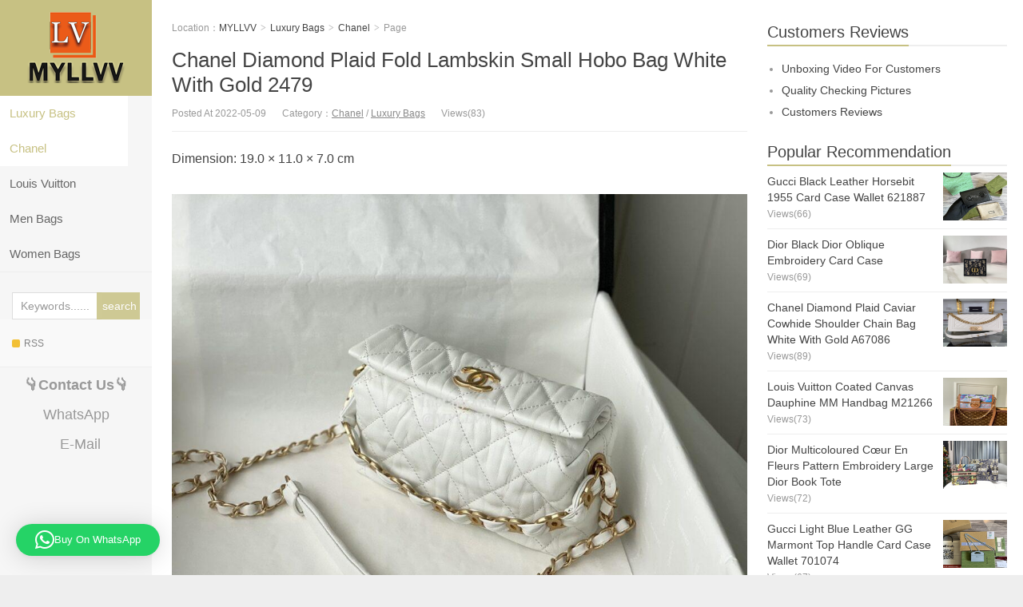

--- FILE ---
content_type: text/html; charset=UTF-8
request_url: https://www.myllvv.ga/chanel-diamond-plaid-fold-lambskin-small-hobo-bag-white-with-gold-2479/
body_size: 13950
content:
<!DOCTYPE HTML>
<html>
<head>
<meta charset="UTF-8">
<meta http-equiv="X-UA-Compatible" content="IE=11,IE=10,IE=9,IE=8">
<meta name="viewport" content="width=device-width, initial-scale=1.0, user-scalable=0, minimum-scale=1.0, maximum-scale=1.0">
<meta http-equiv="Cache-Control" content="no-transform">
<meta http-equiv="Cache-Control" content="no-siteapp">
<title>Chanel Diamond Plaid Fold Lambskin Small Hobo Bag White With Gold 2479-MYLLVV</title>
<meta name='robots' content='max-image-preview:large' />
	<style>img:is([sizes="auto" i], [sizes^="auto," i]) { contain-intrinsic-size: 3000px 1500px }</style>
	<link rel='dns-prefetch' href='//www.myllvv.ga' />
<link rel='dns-prefetch' href='//cdn.canvasjs.com' />
<link rel='dns-prefetch' href='//cdn.chatway.app' />
<link rel="alternate" type="application/rss+xml" title="MYLLVV &raquo; Chanel Diamond Plaid Fold Lambskin Small Hobo Bag White With Gold 2479 评论 Feed" href="https://www.myllvv.ga/chanel-diamond-plaid-fold-lambskin-small-hobo-bag-white-with-gold-2479/feed/" />
		<style>
			.lazyload,
			.lazyloading {
				max-width: 100%;
			}
		</style>
		<link rel='stylesheet' id='wp-block-library-css' href='https://www.myllvv.ga/wp-includes/css/dist/block-library/style.min.css?ver=6.8.3' type='text/css' media='all' />
<style id='classic-theme-styles-inline-css' type='text/css'>
/*! This file is auto-generated */
.wp-block-button__link{color:#fff;background-color:#32373c;border-radius:9999px;box-shadow:none;text-decoration:none;padding:calc(.667em + 2px) calc(1.333em + 2px);font-size:1.125em}.wp-block-file__button{background:#32373c;color:#fff;text-decoration:none}
</style>
<style id='global-styles-inline-css' type='text/css'>
:root{--wp--preset--aspect-ratio--square: 1;--wp--preset--aspect-ratio--4-3: 4/3;--wp--preset--aspect-ratio--3-4: 3/4;--wp--preset--aspect-ratio--3-2: 3/2;--wp--preset--aspect-ratio--2-3: 2/3;--wp--preset--aspect-ratio--16-9: 16/9;--wp--preset--aspect-ratio--9-16: 9/16;--wp--preset--color--black: #000000;--wp--preset--color--cyan-bluish-gray: #abb8c3;--wp--preset--color--white: #ffffff;--wp--preset--color--pale-pink: #f78da7;--wp--preset--color--vivid-red: #cf2e2e;--wp--preset--color--luminous-vivid-orange: #ff6900;--wp--preset--color--luminous-vivid-amber: #fcb900;--wp--preset--color--light-green-cyan: #7bdcb5;--wp--preset--color--vivid-green-cyan: #00d084;--wp--preset--color--pale-cyan-blue: #8ed1fc;--wp--preset--color--vivid-cyan-blue: #0693e3;--wp--preset--color--vivid-purple: #9b51e0;--wp--preset--gradient--vivid-cyan-blue-to-vivid-purple: linear-gradient(135deg,rgba(6,147,227,1) 0%,rgb(155,81,224) 100%);--wp--preset--gradient--light-green-cyan-to-vivid-green-cyan: linear-gradient(135deg,rgb(122,220,180) 0%,rgb(0,208,130) 100%);--wp--preset--gradient--luminous-vivid-amber-to-luminous-vivid-orange: linear-gradient(135deg,rgba(252,185,0,1) 0%,rgba(255,105,0,1) 100%);--wp--preset--gradient--luminous-vivid-orange-to-vivid-red: linear-gradient(135deg,rgba(255,105,0,1) 0%,rgb(207,46,46) 100%);--wp--preset--gradient--very-light-gray-to-cyan-bluish-gray: linear-gradient(135deg,rgb(238,238,238) 0%,rgb(169,184,195) 100%);--wp--preset--gradient--cool-to-warm-spectrum: linear-gradient(135deg,rgb(74,234,220) 0%,rgb(151,120,209) 20%,rgb(207,42,186) 40%,rgb(238,44,130) 60%,rgb(251,105,98) 80%,rgb(254,248,76) 100%);--wp--preset--gradient--blush-light-purple: linear-gradient(135deg,rgb(255,206,236) 0%,rgb(152,150,240) 100%);--wp--preset--gradient--blush-bordeaux: linear-gradient(135deg,rgb(254,205,165) 0%,rgb(254,45,45) 50%,rgb(107,0,62) 100%);--wp--preset--gradient--luminous-dusk: linear-gradient(135deg,rgb(255,203,112) 0%,rgb(199,81,192) 50%,rgb(65,88,208) 100%);--wp--preset--gradient--pale-ocean: linear-gradient(135deg,rgb(255,245,203) 0%,rgb(182,227,212) 50%,rgb(51,167,181) 100%);--wp--preset--gradient--electric-grass: linear-gradient(135deg,rgb(202,248,128) 0%,rgb(113,206,126) 100%);--wp--preset--gradient--midnight: linear-gradient(135deg,rgb(2,3,129) 0%,rgb(40,116,252) 100%);--wp--preset--font-size--small: 13px;--wp--preset--font-size--medium: 20px;--wp--preset--font-size--large: 36px;--wp--preset--font-size--x-large: 42px;--wp--preset--spacing--20: 0.44rem;--wp--preset--spacing--30: 0.67rem;--wp--preset--spacing--40: 1rem;--wp--preset--spacing--50: 1.5rem;--wp--preset--spacing--60: 2.25rem;--wp--preset--spacing--70: 3.38rem;--wp--preset--spacing--80: 5.06rem;--wp--preset--shadow--natural: 6px 6px 9px rgba(0, 0, 0, 0.2);--wp--preset--shadow--deep: 12px 12px 50px rgba(0, 0, 0, 0.4);--wp--preset--shadow--sharp: 6px 6px 0px rgba(0, 0, 0, 0.2);--wp--preset--shadow--outlined: 6px 6px 0px -3px rgba(255, 255, 255, 1), 6px 6px rgba(0, 0, 0, 1);--wp--preset--shadow--crisp: 6px 6px 0px rgba(0, 0, 0, 1);}:where(.is-layout-flex){gap: 0.5em;}:where(.is-layout-grid){gap: 0.5em;}body .is-layout-flex{display: flex;}.is-layout-flex{flex-wrap: wrap;align-items: center;}.is-layout-flex > :is(*, div){margin: 0;}body .is-layout-grid{display: grid;}.is-layout-grid > :is(*, div){margin: 0;}:where(.wp-block-columns.is-layout-flex){gap: 2em;}:where(.wp-block-columns.is-layout-grid){gap: 2em;}:where(.wp-block-post-template.is-layout-flex){gap: 1.25em;}:where(.wp-block-post-template.is-layout-grid){gap: 1.25em;}.has-black-color{color: var(--wp--preset--color--black) !important;}.has-cyan-bluish-gray-color{color: var(--wp--preset--color--cyan-bluish-gray) !important;}.has-white-color{color: var(--wp--preset--color--white) !important;}.has-pale-pink-color{color: var(--wp--preset--color--pale-pink) !important;}.has-vivid-red-color{color: var(--wp--preset--color--vivid-red) !important;}.has-luminous-vivid-orange-color{color: var(--wp--preset--color--luminous-vivid-orange) !important;}.has-luminous-vivid-amber-color{color: var(--wp--preset--color--luminous-vivid-amber) !important;}.has-light-green-cyan-color{color: var(--wp--preset--color--light-green-cyan) !important;}.has-vivid-green-cyan-color{color: var(--wp--preset--color--vivid-green-cyan) !important;}.has-pale-cyan-blue-color{color: var(--wp--preset--color--pale-cyan-blue) !important;}.has-vivid-cyan-blue-color{color: var(--wp--preset--color--vivid-cyan-blue) !important;}.has-vivid-purple-color{color: var(--wp--preset--color--vivid-purple) !important;}.has-black-background-color{background-color: var(--wp--preset--color--black) !important;}.has-cyan-bluish-gray-background-color{background-color: var(--wp--preset--color--cyan-bluish-gray) !important;}.has-white-background-color{background-color: var(--wp--preset--color--white) !important;}.has-pale-pink-background-color{background-color: var(--wp--preset--color--pale-pink) !important;}.has-vivid-red-background-color{background-color: var(--wp--preset--color--vivid-red) !important;}.has-luminous-vivid-orange-background-color{background-color: var(--wp--preset--color--luminous-vivid-orange) !important;}.has-luminous-vivid-amber-background-color{background-color: var(--wp--preset--color--luminous-vivid-amber) !important;}.has-light-green-cyan-background-color{background-color: var(--wp--preset--color--light-green-cyan) !important;}.has-vivid-green-cyan-background-color{background-color: var(--wp--preset--color--vivid-green-cyan) !important;}.has-pale-cyan-blue-background-color{background-color: var(--wp--preset--color--pale-cyan-blue) !important;}.has-vivid-cyan-blue-background-color{background-color: var(--wp--preset--color--vivid-cyan-blue) !important;}.has-vivid-purple-background-color{background-color: var(--wp--preset--color--vivid-purple) !important;}.has-black-border-color{border-color: var(--wp--preset--color--black) !important;}.has-cyan-bluish-gray-border-color{border-color: var(--wp--preset--color--cyan-bluish-gray) !important;}.has-white-border-color{border-color: var(--wp--preset--color--white) !important;}.has-pale-pink-border-color{border-color: var(--wp--preset--color--pale-pink) !important;}.has-vivid-red-border-color{border-color: var(--wp--preset--color--vivid-red) !important;}.has-luminous-vivid-orange-border-color{border-color: var(--wp--preset--color--luminous-vivid-orange) !important;}.has-luminous-vivid-amber-border-color{border-color: var(--wp--preset--color--luminous-vivid-amber) !important;}.has-light-green-cyan-border-color{border-color: var(--wp--preset--color--light-green-cyan) !important;}.has-vivid-green-cyan-border-color{border-color: var(--wp--preset--color--vivid-green-cyan) !important;}.has-pale-cyan-blue-border-color{border-color: var(--wp--preset--color--pale-cyan-blue) !important;}.has-vivid-cyan-blue-border-color{border-color: var(--wp--preset--color--vivid-cyan-blue) !important;}.has-vivid-purple-border-color{border-color: var(--wp--preset--color--vivid-purple) !important;}.has-vivid-cyan-blue-to-vivid-purple-gradient-background{background: var(--wp--preset--gradient--vivid-cyan-blue-to-vivid-purple) !important;}.has-light-green-cyan-to-vivid-green-cyan-gradient-background{background: var(--wp--preset--gradient--light-green-cyan-to-vivid-green-cyan) !important;}.has-luminous-vivid-amber-to-luminous-vivid-orange-gradient-background{background: var(--wp--preset--gradient--luminous-vivid-amber-to-luminous-vivid-orange) !important;}.has-luminous-vivid-orange-to-vivid-red-gradient-background{background: var(--wp--preset--gradient--luminous-vivid-orange-to-vivid-red) !important;}.has-very-light-gray-to-cyan-bluish-gray-gradient-background{background: var(--wp--preset--gradient--very-light-gray-to-cyan-bluish-gray) !important;}.has-cool-to-warm-spectrum-gradient-background{background: var(--wp--preset--gradient--cool-to-warm-spectrum) !important;}.has-blush-light-purple-gradient-background{background: var(--wp--preset--gradient--blush-light-purple) !important;}.has-blush-bordeaux-gradient-background{background: var(--wp--preset--gradient--blush-bordeaux) !important;}.has-luminous-dusk-gradient-background{background: var(--wp--preset--gradient--luminous-dusk) !important;}.has-pale-ocean-gradient-background{background: var(--wp--preset--gradient--pale-ocean) !important;}.has-electric-grass-gradient-background{background: var(--wp--preset--gradient--electric-grass) !important;}.has-midnight-gradient-background{background: var(--wp--preset--gradient--midnight) !important;}.has-small-font-size{font-size: var(--wp--preset--font-size--small) !important;}.has-medium-font-size{font-size: var(--wp--preset--font-size--medium) !important;}.has-large-font-size{font-size: var(--wp--preset--font-size--large) !important;}.has-x-large-font-size{font-size: var(--wp--preset--font-size--x-large) !important;}
:where(.wp-block-post-template.is-layout-flex){gap: 1.25em;}:where(.wp-block-post-template.is-layout-grid){gap: 1.25em;}
:where(.wp-block-columns.is-layout-flex){gap: 2em;}:where(.wp-block-columns.is-layout-grid){gap: 2em;}
:root :where(.wp-block-pullquote){font-size: 1.5em;line-height: 1.6;}
</style>
<link rel='stylesheet' id='dashicons-css' href='https://www.myllvv.ga/wp-includes/css/dashicons.min.css?ver=6.8.3' type='text/css' media='all' />
<link rel='stylesheet' id='admin-bar-css' href='https://www.myllvv.ga/wp-includes/css/admin-bar.min.css?ver=6.8.3' type='text/css' media='all' />
<style id='admin-bar-inline-css' type='text/css'>

    .canvasjs-chart-credit{
        display: none !important;
    }
    #vtrtsProChart canvas {
    border-radius: 6px;
}

.vtrts-pro-adminbar-weekly-title {
    font-weight: bold;
    font-size: 14px;
    color: #fff;
    margin-bottom: 6px;
}

        #wpadminbar #wp-admin-bar-vtrts_pro_top_button .ab-icon:before {
            content: "\f185";
            color: #1DAE22;
            top: 3px;
        }
    #wp-admin-bar-vtrts_pro_top_button .ab-item {
        min-width: 180px;
    }
    .vtrts-pro-adminbar-dropdown {
        min-width: 340px;
        padding: 18px 18px 12px 18px;
        background: #23282d;
        color: #fff;
        border-radius: 8px;
        box-shadow: 0 4px 24px rgba(0,0,0,0.15);
        margin-top: 10px;
    }
    .vtrts-pro-adminbar-grid {
        display: grid;
        grid-template-columns: 1fr 1fr;
        gap: 18px 18px; /* row-gap column-gap */
        margin-bottom: 18px;
    }
    .vtrts-pro-adminbar-card {
        background: #2c3338;
        border-radius: 8px;
        padding: 18px 18px 12px 18px;
        box-shadow: 0 2px 8px rgba(0,0,0,0.07);
        display: flex;
        flex-direction: column;
        align-items: flex-start;
    }
    /* Extra margin for the right column */
    .vtrts-pro-adminbar-card:nth-child(2),
    .vtrts-pro-adminbar-card:nth-child(4) {
        margin-left: 10px !important;
        padding-left: 10px !important;
        margin-right: 10px !important;
        padding-right : 10px !important;
        margin-top: 10px !important;
    }
    .vtrts-pro-adminbar-card:nth-child(1),
    .vtrts-pro-adminbar-card:nth-child(3) {
        margin-left: 10px !important;
        padding-left: 10px !important;
        margin-top: 10px !important;
    }
    /* Extra margin for the bottom row */
    .vtrts-pro-adminbar-card:nth-child(3),
    .vtrts-pro-adminbar-card:nth-child(4) {
        margin-top: 6px !important;
        padding-top: 6px !important;
        margin-top: 10px !important;
    }
    .vtrts-pro-adminbar-card-title {
        font-size: 14px;
        font-weight: 800;
        margin-bottom: 6px;
        color: #fff;
    }
    .vtrts-pro-adminbar-card-value {
        font-size: 22px;
        font-weight: bold;
        color: #1DAE22;
        margin-bottom: 4px;
    }
    .vtrts-pro-adminbar-card-sub {
        font-size: 12px;
        color: #aaa;
    }
    .vtrts-pro-adminbar-btn-wrap {
        text-align: center;
        margin-top: 8px;
    }

    #wp-admin-bar-vtrts_pro_top_button .ab-item{
    min-width: 80px !important;
        padding: 0px !important;
    .vtrts-pro-adminbar-btn {
        display: inline-block;
        background: #1DAE22;
        color: #fff !important;
        font-weight: bold;
        padding: 8px 28px;
        border-radius: 6px;
        text-decoration: none;
        font-size: 15px;
        transition: background 0.2s;
        margin-top: 8px;
    }
    .vtrts-pro-adminbar-btn:hover {
        background: #15991b;
        color: #fff !important;
    }

    .vtrts-pro-adminbar-dropdown-wrap { min-width: 0; padding: 0; }
    #wpadminbar #wp-admin-bar-vtrts_pro_top_button .vtrts-pro-adminbar-dropdown { display: none; position: absolute; left: 0; top: 100%; z-index: 99999; }
    #wpadminbar #wp-admin-bar-vtrts_pro_top_button:hover .vtrts-pro-adminbar-dropdown { display: block; }
    
        .ab-empty-item #wp-admin-bar-vtrts_pro_top_button-default .ab-empty-item{
    height:0px !important;
    padding :0px !important;
     }
            #wpadminbar .quicklinks .ab-empty-item{
        padding:0px !important;
    }
    .vtrts-pro-adminbar-dropdown {
    min-width: 340px;
    padding: 18px 18px 12px 18px;
    background: #23282d;
    color: #fff;
    border-radius: 12px; /* more rounded */
    box-shadow: 0 8px 32px rgba(0,0,0,0.25); /* deeper shadow */
    margin-top: 10px;
}

.vtrts-pro-adminbar-btn-wrap {
    text-align: center;
    margin-top: 18px; /* more space above */
}

.vtrts-pro-adminbar-btn {
    display: inline-block;
    background: #1DAE22;
    color: #fff !important;
    font-weight: bold;
    padding: 5px 22px;
    border-radius: 8px;
    text-decoration: none;
    font-size: 17px;
    transition: background 0.2s, box-shadow 0.2s;
    margin-top: 8px;
    box-shadow: 0 2px 8px rgba(29,174,34,0.15);
    text-align: center;
    line-height: 1.6;
    
}
.vtrts-pro-adminbar-btn:hover {
    background: #15991b;
    color: #fff !important;
    box-shadow: 0 4px 16px rgba(29,174,34,0.25);
}
    


</style>
<link rel='stylesheet' id='main-css' href='https://www.myllvv.ga/wp-content/themes/xiu7.7/style.css?ver=7.7' type='text/css' media='all' />
<script type="text/javascript" id="ahc_front_js-js-extra">
/* <![CDATA[ */
var ahc_ajax_front = {"ajax_url":"https:\/\/www.myllvv.ga\/wp-admin\/admin-ajax.php","page_id":"10798","page_title":"Chanel Diamond Plaid Fold Lambskin Small Hobo Bag White With Gold 2479","post_type":"post"};
/* ]]> */
</script>
<script type="text/javascript" src="https://www.myllvv.ga/wp-content/plugins/visitors-traffic-real-time-statistics-pro/js/front.js?ver=6.8.3" id="ahc_front_js-js"></script>
<script type="text/javascript" src="https://www.myllvv.ga/wp-content/themes/xiu7.7/js/jquery.js?ver=7.7" id="jquery-js"></script>
<link rel="https://api.w.org/" href="https://www.myllvv.ga/wp-json/" /><link rel="alternate" title="JSON" type="application/json" href="https://www.myllvv.ga/wp-json/wp/v2/posts/10798" /><link rel="EditURI" type="application/rsd+xml" title="RSD" href="https://www.myllvv.ga/xmlrpc.php?rsd" />
<link rel="canonical" href="https://www.myllvv.ga/chanel-diamond-plaid-fold-lambskin-small-hobo-bag-white-with-gold-2479/" />
<link rel='shortlink' href='https://www.myllvv.ga/?p=10798' />
<link rel="alternate" title="oEmbed (JSON)" type="application/json+oembed" href="https://www.myllvv.ga/wp-json/oembed/1.0/embed?url=https%3A%2F%2Fwww.myllvv.ga%2Fchanel-diamond-plaid-fold-lambskin-small-hobo-bag-white-with-gold-2479%2F" />
<link rel="alternate" title="oEmbed (XML)" type="text/xml+oembed" href="https://www.myllvv.ga/wp-json/oembed/1.0/embed?url=https%3A%2F%2Fwww.myllvv.ga%2Fchanel-diamond-plaid-fold-lambskin-small-hobo-bag-white-with-gold-2479%2F&#038;format=xml" />
		<script>
			document.documentElement.className = document.documentElement.className.replace('no-js', 'js');
		</script>
				<style>
			.no-js img.lazyload {
				display: none;
			}

			figure.wp-block-image img.lazyloading {
				min-width: 150px;
			}

			.lazyload,
			.lazyloading {
				--smush-placeholder-width: 100px;
				--smush-placeholder-aspect-ratio: 1/1;
				width: var(--smush-image-width, var(--smush-placeholder-width)) !important;
				aspect-ratio: var(--smush-image-aspect-ratio, var(--smush-placeholder-aspect-ratio)) !important;
			}

						.lazyload, .lazyloading {
				opacity: 0;
			}

			.lazyloaded {
				opacity: 1;
				transition: opacity 400ms;
				transition-delay: 0ms;
			}

					</style>
		<style>a:hover, a:focus,.post-like.actived,.excerpt h2 a:hover,.user-welcome strong,.article-title a:hover,#comments b,.text-muted a:hover,.relates a:hover,.archives .item:hover h3,.linkcat h2,.sticky a:hover,.article-content a:hover,.nav li.current-menu-item > a, .nav li.current-menu-parent > a, .nav li.current_page_item > a, .nav li.current-posa,.article-meta a:hover,.excerpt h2 a span,.article-title a span,.archives-list a span,.most-comment-posts li > a span,.widget_postlist .items-01 .text span{color:#C7C183;}.logo a,.article-tags a,.search-form .btn,#bdcs .bdcs-search-form-submit,.widget_tags_inner a:hover:hover,.focusmo a:hover h4,.tagslist .tagname:hover,.pagination ul > li.next-page > a{background-color:#C7C183;}.label-important,.badge-important{background-color:#C7C183;}.label-important .label-arrow,.badge-important .label-arrow{border-left-color:#C7C183;}.title strong{border-bottom-color:#C7C183;}#submit{background: #C7C183;border-right: 2px solid #C7C183;border-bottom: 2px solid #C7C183;}@media (max-width:720px){.ui-navtop .logo, .logo{background-color:#C7C183;}.nav li.current-menu-item > a:after, .nav li.current-menu-parent > a:after, .nav li.current_page_item > a:after, .nav li.current-post-ancestor > a:after{background-color:#C7C183;}}</style>
<meta name="keywords" content="Box, Chain Bag, Chanel Bag, Hobo, shoulder bag, Women's Bag, Chanel, Luxury Bags">
<meta name="description" content="Dimension: 19.0 × 11.0 × 7.0 cm">
<link rel="icon" href="https://www.myllvv.ga/wp-content/uploads/2021/02/MYLogo1-150x150.png" sizes="32x32" />
<link rel="icon" href="https://www.myllvv.ga/wp-content/uploads/2021/02/MYLogo1-300x300.png" sizes="192x192" />
<link rel="apple-touch-icon" href="https://www.myllvv.ga/wp-content/uploads/2021/02/MYLogo1-300x300.png" />
<meta name="msapplication-TileImage" content="https://www.myllvv.ga/wp-content/uploads/2021/02/MYLogo1-300x300.png" />
<link rel="shortcut icon" href="https://www.myllvv.ga/favicon.ico">
<!--[if lt IE 9]><script src="https://www.myllvv.ga/wp-content/themes/xiu7.7/js/html5.js"></script><![endif]-->
</head>
<body class="wp-singular post-template-default single single-post postid-10798 single-format-standard wp-theme-xiu77 ui-c3">
<section class="container">
<header class="header">
	<div class="logo"><a href="https://www.myllvv.ga" title="MYLLVV-Hig Qulaity Luxury Bags, Shoes, Belts... Louis Vuitton, Christian Dior, Gucci.."><img class="logo-img-pc lazyload" data-src="https://www.myllvv.ga/wp-content/uploads/2021/01/MYLLVV-LOGO-3-2.png" alt="MYLLVV" src="[data-uri]" style="--smush-placeholder-width: 190px; --smush-placeholder-aspect-ratio: 190/120;"><img class="logo-img-m lazyload" data-src="https://www.myllvv.ga/wp-content/uploads/2021/01/MYLLVV-LOGO-4-2.png" alt="MYLLVV" src="[data-uri]" style="--smush-placeholder-width: 220px; --smush-placeholder-aspect-ratio: 220/49;">MYLLVV</a></div>	<ul class="nav"><li class="navmore"><i class="glyphicon glyphicon-align-justify"></i></li><li id="menu-item-195" class="menu-item menu-item-type-taxonomy menu-item-object-category current-post-ancestor current-menu-parent current-post-parent menu-item-has-children menu-item-195"><a href="https://www.myllvv.ga/category/luxury-bags/">Luxury Bags</a>
<ul class="sub-menu">
	<li id="menu-item-204" class="menu-item menu-item-type-taxonomy menu-item-object-category menu-item-204"><a href="https://www.myllvv.ga/category/luxury-bags/gucci-luxury-bags/">Gucci</a></li>
	<li id="menu-item-199" class="menu-item menu-item-type-taxonomy menu-item-object-category menu-item-199"><a href="https://www.myllvv.ga/category/luxury-bags/christian-dior-luxury-bags/">Christian Dior</a></li>
	<li id="menu-item-202" class="menu-item menu-item-type-taxonomy menu-item-object-category menu-item-202"><a href="https://www.myllvv.ga/category/luxury-bags/louis-vuitton-luxury-bags/">Louis Vuitton</a></li>
	<li id="menu-item-203" class="menu-item menu-item-type-taxonomy menu-item-object-category current-post-ancestor current-menu-parent current-post-parent menu-item-203"><a href="https://www.myllvv.ga/category/luxury-bags/chanel-luxury-bags/">Chanel</a></li>
	<li id="menu-item-206" class="menu-item menu-item-type-taxonomy menu-item-object-category menu-item-206"><a href="https://www.myllvv.ga/category/luxury-bags/hermes-luxury-bags/">Hermes</a></li>
	<li id="menu-item-200" class="menu-item menu-item-type-taxonomy menu-item-object-category menu-item-200"><a href="https://www.myllvv.ga/category/luxury-bags/prada-luxury-bags/">Prada</a></li>
	<li id="menu-item-205" class="menu-item menu-item-type-taxonomy menu-item-object-category menu-item-205"><a href="https://www.myllvv.ga/category/luxury-bags/balenciaga-luxury-bags/">Balenciaga</a></li>
	<li id="menu-item-95996" class="menu-item menu-item-type-taxonomy menu-item-object-category menu-item-95996"><a href="https://www.myllvv.ga/category/luxury-bags/bottega-veneta-bag/">Bottega Veneta</a></li>
	<li id="menu-item-64244" class="menu-item menu-item-type-taxonomy menu-item-object-category menu-item-64244"><a href="https://www.myllvv.ga/category/luxury-bags/goyard/">Goyard</a></li>
	<li id="menu-item-114595" class="menu-item menu-item-type-taxonomy menu-item-object-category menu-item-114595"><a href="https://www.myllvv.ga/category/luxury-bags/valentino-luxury-bags/">Valentino</a></li>
	<li id="menu-item-148671" class="menu-item menu-item-type-taxonomy menu-item-object-category menu-item-148671"><a href="https://www.myllvv.ga/category/luxury-bags/saint-laurent/">Saint Laurent (YSL)</a></li>
</ul>
</li>
<li id="menu-item-148674" class="menu-item menu-item-type-taxonomy menu-item-object-category current-post-ancestor current-menu-parent current-post-parent menu-item-148674"><a href="https://www.myllvv.ga/category/luxury-bags/chanel-luxury-bags/">Chanel</a></li>
<li id="menu-item-148673" class="menu-item menu-item-type-taxonomy menu-item-object-category menu-item-148673"><a href="https://www.myllvv.ga/category/luxury-bags/louis-vuitton-luxury-bags/">Louis Vuitton</a></li>
<li id="menu-item-148675" class="menu-item menu-item-type-taxonomy menu-item-object-category menu-item-148675"><a href="https://www.myllvv.ga/category/luxury-bags/mens-bags/">Men Bags</a></li>
<li id="menu-item-148676" class="menu-item menu-item-type-taxonomy menu-item-object-category menu-item-148676"><a href="https://www.myllvv.ga/category/luxury-bags/womens-bag/">Women Bags</a></li>
</ul>	<form method="get" class="search-form" action="https://www.myllvv.ga/" ><input class="form-control" name="s" type="text" placeholder="Keywords......" value=""><input class="btn" type="submit" value="search"></form>	<span class="glyphicon glyphicon-search m-search"></span>	<div class="feeds">
					<a class="feed feed-rss" rel="external nofollow" href="https://www.myllvv.ga/feed/" target="_blank"><i></i>RSS</a>
			</div>
	<div class="slinks">
		<p style="text-align:center;">
	<a href="https://www.myllvv.ga"  target="_blank"><span style="font-size:18px;"><strong>👇Contact Us👇</strong></span></a> 
</p>
<p style="text-align:center;">
	<a href="https://wa.me/15618880077"  target="_blank"><span style="font-size:18px;">WhatsApp</span></a> 
</p>
<div style="text-align:center;">
	<a href="/cdn-cgi/l/email-protection#18756174746e6e2829587f75797174367b7775" target="_blank"></a><a href="/cdn-cgi/l/email-protection#99f4e0f5f5efefa9a8d9fef4f8f0f5b7faf6f4"><span style="font-size:18px;">E-Mail</span></a> 
</div>	</div>

	</header>
<div class="content-wrap">
	<div class="content">
						<header class="article-header">
						<div class="breadcrumbs"><span class="text-muted">Location：</span><a href="https://www.myllvv.ga">MYLLVV</a> <small>></small> <a href="https://www.myllvv.ga/category/luxury-bags/">Luxury Bags</a> <small>></small> <a href="https://www.myllvv.ga/category/luxury-bags/chanel-luxury-bags/">Chanel</a> <small>></small> <span class="text-muted">Page</span></div>
						<h1 class="article-title"><a href="https://www.myllvv.ga/chanel-diamond-plaid-fold-lambskin-small-hobo-bag-white-with-gold-2479/">Chanel Diamond Plaid Fold Lambskin Small Hobo Bag White With Gold 2479</a></h1>
			<ul class="article-meta">
								<li>
					 
					Posted At 2022-05-09				</li>
				<li>Category：<a href="https://www.myllvv.ga/category/luxury-bags/chanel-luxury-bags/" rel="category tag">Chanel</a> / <a href="https://www.myllvv.ga/category/luxury-bags/" rel="category tag">Luxury Bags</a></li>								<li><span class="post-views">Views(83)</span></li>											</ul>
		</header>
				<article class="article-content">
			
<p>Dimension: 19.0 × 11.0 × 7.0 cm</p>



<figure class="wp-block-image size-large"><img fetchpriority="high" decoding="async" width="1024" height="768" src="https://www.myllvv.ga/wp-content/uploads/2022/05/1652088443652_0-1024x768.jpg?v=1652088236" alt="" class="wp-image-10789" srcset="https://www.myllvv.ga/wp-content/uploads/2022/05/1652088443652_0-1024x768.jpg?v=1652088236 1024w, https://www.myllvv.ga/wp-content/uploads/2022/05/1652088443652_0-300x225.jpg?v=1652088236 300w, https://www.myllvv.ga/wp-content/uploads/2022/05/1652088443652_0-768x576.jpg?v=1652088236 768w, https://www.myllvv.ga/wp-content/uploads/2022/05/1652088443652_0-240x180.jpg?v=1652088236 240w, https://www.myllvv.ga/wp-content/uploads/2022/05/1652088443652_0.jpg?v=1652088236 1080w" sizes="(max-width: 1024px) 100vw, 1024px" /></figure>



<figure class="wp-block-image"><img decoding="async" width="1080" height="810" data-src="https://www.myllvv.ga/wp-content/uploads/2022/05/1652088443652_8.jpg" alt="" class="wp-image-10797 lazyload" data-srcset="https://www.myllvv.ga/wp-content/uploads/2022/05/1652088443652_8.jpg?v=1652088246 1080w, https://www.myllvv.ga/wp-content/uploads/2022/05/1652088443652_8-300x225.jpg?v=1652088246 300w, https://www.myllvv.ga/wp-content/uploads/2022/05/1652088443652_8-1024x768.jpg?v=1652088246 1024w, https://www.myllvv.ga/wp-content/uploads/2022/05/1652088443652_8-768x576.jpg?v=1652088246 768w, https://www.myllvv.ga/wp-content/uploads/2022/05/1652088443652_8-240x180.jpg?v=1652088246 240w" data-sizes="(max-width: 1080px) 100vw, 1080px" src="[data-uri]" style="--smush-placeholder-width: 1080px; --smush-placeholder-aspect-ratio: 1080/810;" /></figure>



<figure class="wp-block-image"><img decoding="async" width="1080" height="810" data-src="https://www.myllvv.ga/wp-content/uploads/2022/05/1652088443652_2.jpg" alt="" class="wp-image-10790 lazyload" data-srcset="https://www.myllvv.ga/wp-content/uploads/2022/05/1652088443652_2.jpg?v=1652088238 1080w, https://www.myllvv.ga/wp-content/uploads/2022/05/1652088443652_2-300x225.jpg?v=1652088238 300w, https://www.myllvv.ga/wp-content/uploads/2022/05/1652088443652_2-1024x768.jpg?v=1652088238 1024w, https://www.myllvv.ga/wp-content/uploads/2022/05/1652088443652_2-768x576.jpg?v=1652088238 768w, https://www.myllvv.ga/wp-content/uploads/2022/05/1652088443652_2-240x180.jpg?v=1652088238 240w" data-sizes="(max-width: 1080px) 100vw, 1080px" src="[data-uri]" style="--smush-placeholder-width: 1080px; --smush-placeholder-aspect-ratio: 1080/810;" /></figure>



<figure class="wp-block-image"><img decoding="async" width="1080" height="810" data-src="https://www.myllvv.ga/wp-content/uploads/2022/05/1652088443652_1.jpg" alt="" class="wp-image-10791 lazyload" data-srcset="https://www.myllvv.ga/wp-content/uploads/2022/05/1652088443652_1.jpg?v=1652088239 1080w, https://www.myllvv.ga/wp-content/uploads/2022/05/1652088443652_1-300x225.jpg?v=1652088239 300w, https://www.myllvv.ga/wp-content/uploads/2022/05/1652088443652_1-1024x768.jpg?v=1652088239 1024w, https://www.myllvv.ga/wp-content/uploads/2022/05/1652088443652_1-768x576.jpg?v=1652088239 768w, https://www.myllvv.ga/wp-content/uploads/2022/05/1652088443652_1-240x180.jpg?v=1652088239 240w" data-sizes="(max-width: 1080px) 100vw, 1080px" src="[data-uri]" style="--smush-placeholder-width: 1080px; --smush-placeholder-aspect-ratio: 1080/810;" /></figure>



<figure class="wp-block-image"><img decoding="async" width="1080" height="810" data-src="https://www.myllvv.ga/wp-content/uploads/2022/05/1652088443652_6.jpg" alt="" class="wp-image-10796 lazyload" data-srcset="https://www.myllvv.ga/wp-content/uploads/2022/05/1652088443652_6.jpg?v=1652088245 1080w, https://www.myllvv.ga/wp-content/uploads/2022/05/1652088443652_6-300x225.jpg?v=1652088245 300w, https://www.myllvv.ga/wp-content/uploads/2022/05/1652088443652_6-1024x768.jpg?v=1652088245 1024w, https://www.myllvv.ga/wp-content/uploads/2022/05/1652088443652_6-768x576.jpg?v=1652088245 768w, https://www.myllvv.ga/wp-content/uploads/2022/05/1652088443652_6-240x180.jpg?v=1652088245 240w" data-sizes="(max-width: 1080px) 100vw, 1080px" src="[data-uri]" style="--smush-placeholder-width: 1080px; --smush-placeholder-aspect-ratio: 1080/810;" /></figure>



<figure class="wp-block-image"><img decoding="async" width="1080" height="810" data-src="https://www.myllvv.ga/wp-content/uploads/2022/05/1652088443652_7.jpg" alt="" class="wp-image-10793 lazyload" data-srcset="https://www.myllvv.ga/wp-content/uploads/2022/05/1652088443652_7.jpg?v=1652088239 1080w, https://www.myllvv.ga/wp-content/uploads/2022/05/1652088443652_7-300x225.jpg?v=1652088239 300w, https://www.myllvv.ga/wp-content/uploads/2022/05/1652088443652_7-1024x768.jpg?v=1652088239 1024w, https://www.myllvv.ga/wp-content/uploads/2022/05/1652088443652_7-768x576.jpg?v=1652088239 768w, https://www.myllvv.ga/wp-content/uploads/2022/05/1652088443652_7-240x180.jpg?v=1652088239 240w" data-sizes="(max-width: 1080px) 100vw, 1080px" src="[data-uri]" style="--smush-placeholder-width: 1080px; --smush-placeholder-aspect-ratio: 1080/810;" /></figure>



<figure class="wp-block-image"><img decoding="async" width="1080" height="810" data-src="https://www.myllvv.ga/wp-content/uploads/2022/05/1652088443652_3.jpg" alt="" class="wp-image-10792 lazyload" data-srcset="https://www.myllvv.ga/wp-content/uploads/2022/05/1652088443652_3.jpg?v=1652088239 1080w, https://www.myllvv.ga/wp-content/uploads/2022/05/1652088443652_3-300x225.jpg?v=1652088239 300w, https://www.myllvv.ga/wp-content/uploads/2022/05/1652088443652_3-1024x768.jpg?v=1652088239 1024w, https://www.myllvv.ga/wp-content/uploads/2022/05/1652088443652_3-768x576.jpg?v=1652088239 768w, https://www.myllvv.ga/wp-content/uploads/2022/05/1652088443652_3-240x180.jpg?v=1652088239 240w" data-sizes="(max-width: 1080px) 100vw, 1080px" src="[data-uri]" style="--smush-placeholder-width: 1080px; --smush-placeholder-aspect-ratio: 1080/810;" /></figure>



<figure class="wp-block-image"><img decoding="async" width="1080" height="810" data-src="https://www.myllvv.ga/wp-content/uploads/2022/05/1652088443652_4.jpg" alt="" class="wp-image-10795 lazyload" data-srcset="https://www.myllvv.ga/wp-content/uploads/2022/05/1652088443652_4.jpg?v=1652088244 1080w, https://www.myllvv.ga/wp-content/uploads/2022/05/1652088443652_4-300x225.jpg?v=1652088244 300w, https://www.myllvv.ga/wp-content/uploads/2022/05/1652088443652_4-1024x768.jpg?v=1652088244 1024w, https://www.myllvv.ga/wp-content/uploads/2022/05/1652088443652_4-768x576.jpg?v=1652088244 768w, https://www.myllvv.ga/wp-content/uploads/2022/05/1652088443652_4-240x180.jpg?v=1652088244 240w" data-sizes="(max-width: 1080px) 100vw, 1080px" src="[data-uri]" style="--smush-placeholder-width: 1080px; --smush-placeholder-aspect-ratio: 1080/810;" /></figure>



<figure class="wp-block-image"><img decoding="async" width="1080" height="810" data-src="https://www.myllvv.ga/wp-content/uploads/2022/05/1652088443652_5.jpg" alt="" class="wp-image-10794 lazyload" data-srcset="https://www.myllvv.ga/wp-content/uploads/2022/05/1652088443652_5.jpg?v=1652088243 1080w, https://www.myllvv.ga/wp-content/uploads/2022/05/1652088443652_5-300x225.jpg?v=1652088243 300w, https://www.myllvv.ga/wp-content/uploads/2022/05/1652088443652_5-1024x768.jpg?v=1652088243 1024w, https://www.myllvv.ga/wp-content/uploads/2022/05/1652088443652_5-768x576.jpg?v=1652088243 768w, https://www.myllvv.ga/wp-content/uploads/2022/05/1652088443652_5-240x180.jpg?v=1652088243 240w" data-sizes="(max-width: 1080px) 100vw, 1080px" src="[data-uri]" style="--smush-placeholder-width: 1080px; --smush-placeholder-aspect-ratio: 1080/810;" /></figure>
						        	<p class="post-copyright">Top Quality Version：<a href="https://www.myllvv.ga">MYLLVV</a> &raquo; <a href="https://www.myllvv.ga/chanel-diamond-plaid-fold-lambskin-small-hobo-bag-white-with-gold-2479/">Chanel Diamond Plaid Fold Lambskin Small Hobo Bag White With Gold 2479</a></p>		</article>
				<div class="article-social">
			<a href="javascript:;" class="action action-like" data-pid="10798" data-event="like"><i class="glyphicon glyphicon-thumbs-up"></i>Like (<span>0</span>)</a>				            <a href="javascript:;" class="action action-rewards" data-event="rewards"><i class="glyphicon glyphicon-earphone"></i>Contact Us</a>
	        					</div>

		<div class="share-single"><!-- AddToAny BEGIN -->
<style type="text/css">
#my_centered_buttons { display: flex; justify-content: center; }
</style>
<div class="a2a_kit a2a_kit_size_32 a2a_default_style" id="my_centered_buttons">
    <a class="a2a_button_whatsapp"></a>
    <a class="a2a_button_facebook"></a>
    <a class="a2a_button_line"></a>
    <a class="a2a_dd" href="https://www.addtoany.com/share"></a>
</div>

<script data-cfasync="false" src="/cdn-cgi/scripts/5c5dd728/cloudflare-static/email-decode.min.js"></script><script async src="https://static.addtoany.com/menu/page.js"></script>
<!-- AddToAny END --></div>		
		<div class="article-tags">
			Tags：<a href="https://www.myllvv.ga/tag/box/" rel="tag">Box</a><a href="https://www.myllvv.ga/tag/chain-bag/" rel="tag">Chain Bag</a><a href="https://www.myllvv.ga/tag/chanel-bag/" rel="tag">Chanel Bag</a><a href="https://www.myllvv.ga/tag/hobo/" rel="tag">Hobo</a><a href="https://www.myllvv.ga/tag/shoulder-bag/" rel="tag">shoulder bag</a><a href="https://www.myllvv.ga/tag/womens-bag/" rel="tag">Women's Bag</a>		</div>

		
		<nav class="article-nav">
			<span class="article-nav-prev"><span>Previous Post</span><a href="https://www.myllvv.ga/chanel-diamond-plaid-fold-lambskin-small-hobo-bag-dark-blue-with-gold-2479/" rel="prev">Chanel Diamond Plaid Fold Lambskin Small Hobo Bag Dark Blue With Gold 2479</a></span>
			<span class="article-nav-next"><span>Next Post</span><a href="https://www.myllvv.ga/chanel-diamond-plaid-fold-lambskin-small-hobo-bag-black-with-gold-2479/" rel="next">Chanel Diamond Plaid Fold Lambskin Small Hobo Bag Black With Gold 2479</a></span>
		</nav>

				<div class="relates relates-model-thumb"><h3 class="title"><strong>Related Posts</strong></h3><ul><li><a target="_blank" href="https://www.myllvv.ga/gucci-horsebit-1955-series-small-camera-bag-brown-canvas-760196/"><img data-original="https://www.myllvv.ga/wp-content/uploads/2025/07/1751876390159_07671384011461820787-1024x1024.jpg?v=1751876388" class="thumb"/>Gucci Horsebit 1955 Series Small Camera Bag Brown Canvas 760196</a></li><li><a target="_blank" href="https://www.myllvv.ga/gucci-horsebit-1955-series-small-camera-bag-brown-760196/"><img data-original="https://www.myllvv.ga/wp-content/uploads/2025/07/1751876227585_08162208967167476151-1024x1024.jpg?v=1751876193" class="thumb"/>Gucci Horsebit 1955 Series Small Camera Bag Brown 760196</a></li><li><a target="_blank" href="https://www.myllvv.ga/gucci-horsebit-1955-series-small-camera-bag-black-760196/"><img data-original="https://www.myllvv.ga/wp-content/uploads/2025/07/1751875991261_05093601529724564381-1024x1024.jpg?v=1751875957" class="thumb"/>Gucci Horsebit 1955 Series Small Camera Bag Black 760196</a></li><li><a target="_blank" href="https://www.myllvv.ga/gucci-horsebit-1955-series-small-camera-bag-white-760196/"><img data-original="https://www.myllvv.ga/wp-content/uploads/2025/07/1751875742891_08512470043514407461-1024x1024.jpg?v=1751875711" class="thumb"/>Gucci Horsebit 1955 Series Small Camera Bag White 760196</a></li><li><a target="_blank" href="https://www.myllvv.ga/gucci-gg-supreme-canvas-crossbody-bag-black-771167/"><img data-original="https://www.myllvv.ga/wp-content/uploads/2025/07/1751874905077_04707931912311362451-1024x1024.jpg?v=1751874871" class="thumb"/>Gucci GG Supreme Canvas Crossbody Bag Black 771167</a></li><li><a target="_blank" href="https://www.myllvv.ga/gucci-ophidia-collection-medium-briefcase-grey-792116/"><img data-original="https://www.myllvv.ga/wp-content/uploads/2025/07/1751874664132_06849054356339746418-1024x1024.jpg?v=1751874637" class="thumb"/>Gucci Ophidia Collection Medium Briefcase Grey 792116</a></li><li><a target="_blank" href="https://www.myllvv.ga/gucci-ophidia-collection-medium-briefcase-blue-792116/"><img data-original="https://www.myllvv.ga/wp-content/uploads/2025/07/1751874448931_03921936846133749222-1024x1024.jpg?v=1751874414" class="thumb"/>Gucci Ophidia Collection Medium Briefcase Blue 792116</a></li><li><a target="_blank" href="https://www.myllvv.ga/gucci-jackie-1961-series-cylindrical-bag-brown-774542/"><img data-original="https://www.myllvv.ga/wp-content/uploads/2025/07/1751874186036_220241327462021594-1024x1024.jpg?v=1751874203" class="thumb"/>Gucci Jackie 1961 Series Cylindrical Bag Brown 774542</a></li></ul></div>							</div>
</div>
<div class="sidebar">	
<div class="widget widget_nav_menu"><h3 class="title"><strong>Customers Reviews</strong></h3><div class="menu-customers-reviews-container"><ul id="menu-customers-reviews" class="menu"><li id="menu-item-166" class="menu-item menu-item-type-post_type menu-item-object-page menu-item-166"><a href="https://www.myllvv.ga/unboxing-video-for-customers/">Unboxing Video For Customers</a></li>
<li id="menu-item-167" class="menu-item menu-item-type-post_type menu-item-object-page menu-item-167"><a href="https://www.myllvv.ga/quality-checking-pictures/">Quality Checking Pictures</a></li>
<li id="menu-item-168" class="menu-item menu-item-type-post_type menu-item-object-page menu-item-168"><a href="https://www.myllvv.ga/customers-reviews/">Customers Reviews</a></li>
</ul></div></div><div class="widget widget_postlist"><h3 class="title"><strong>Popular Recommendation</strong></h3><ul class="items-01"><li class="has-thumb"><a target="_blank" href="https://www.myllvv.ga/gucci-black-leather-horsebit-1955-card-case-wallet-621887/"><span class="thumbnail"><img data-original="https://www.myllvv.ga/wp-content/uploads/2023/01/1673064215744_0-1-1024x1024.jpg?v=1673064258" class="thumb"/></span><span class="text">Gucci Black Leather Horsebit 1955 Card Case Wallet 621887</span><span class="text-muted post-views">Views(66)</span></a></li><li class="has-thumb"><a target="_blank" href="https://www.myllvv.ga/dior-black-dior-oblique-embroidery-card-case-2/"><span class="thumbnail"><img data-original="https://www.myllvv.ga/wp-content/uploads/2023/01/1673236520928_1-1024x768.jpg?v=1673236532" class="thumb"/></span><span class="text">Dior Black Dior Oblique Embroidery Card Case</span><span class="text-muted post-views">Views(69)</span></a></li><li class="has-thumb"><a target="_blank" href="https://www.myllvv.ga/chanel-diamond-plaid-caviar-cowhide-shoulder-chain-bag-white-with-gold-a67086-2/"><span class="thumbnail"><img data-original="https://www.myllvv.ga/wp-content/uploads/2022/08/1660288155835_0-768x1024.jpg?v=1660288170" class="thumb"/></span><span class="text">Chanel Diamond Plaid Caviar Cowhide Shoulder Chain Bag White With Gold A67086</span><span class="text-muted post-views">Views(89)</span></a></li><li class="has-thumb"><a target="_blank" href="https://www.myllvv.ga/louis-vuitton-coated-canvas-dauphine-mm-handbag-m21266/"><span class="thumbnail"><img data-original="https://www.myllvv.ga/wp-content/uploads/2022/09/1664159193693_0-768x1024.jpg?v=1664159202" class="thumb"/></span><span class="text">Louis Vuitton Coated Canvas Dauphine MM Handbag M21266</span><span class="text-muted post-views">Views(73)</span></a></li><li class="has-thumb"><a target="_blank" href="https://www.myllvv.ga/dior-multicoloured-coeur-en-fleurs-embroidery-large-dior-book-tote/"><span class="thumbnail"><img data-original="https://www.myllvv.ga/wp-content/uploads/2023/06/wp-1686361951921-1024x768.jpg?v=1686361955" class="thumb"/></span><span class="text">Dior Multicoloured Cœur En Fleurs Pattern Embroidery Large Dior Book Tote</span><span class="text-muted post-views">Views(72)</span></a></li><li class="has-thumb"><a target="_blank" href="https://www.myllvv.ga/gucci-light-blue-leather-gg-marmont-top-handle-card-case-wallet-701074/"><span class="thumbnail"><img data-original="https://www.myllvv.ga/wp-content/uploads/2022/11/1667558186337_0-1024x1024.jpg?v=1667558194" class="thumb"/></span><span class="text">Gucci Light Blue Leather GG Marmont Top Handle Card Case Wallet 701074</span><span class="text-muted post-views">Views(67)</span></a></li><li class="has-thumb"><a target="_blank" href="https://www.myllvv.ga/valentino-garavani-roman-stud-lambskin-shoulder-bag-gold-0137/"><span class="thumbnail"><img data-original="https://www.myllvv.ga/wp-content/uploads/2023/02/1676714138267_0-1024x769.jpg?v=1676714152" class="thumb"/></span><span class="text">Valentino Garavani Roman Stud Lambskin Shoulder Bag Black 0137</span><span class="text-muted post-views">Views(70)</span></a></li><li class="has-thumb"><a target="_blank" href="https://www.myllvv.ga/valentino-garavani-v-logo-cowhide-hobo-bag-black-2036/"><span class="thumbnail"><img data-original="https://www.myllvv.ga/wp-content/uploads/2023/02/1676444916297_0-1024x1024.jpg?v=1676444705" class="thumb"/></span><span class="text">Valentino Garavani V Logo Cowhide Hobo Bag Black 2036</span><span class="text-muted post-views">Views(58)</span></a></li><li class="has-thumb"><a target="_blank" href="https://www.myllvv.ga/chanel-diamond-plaid-lambskin-flap-bag-yellow-with-silver-as1160/"><span class="thumbnail"><img data-original="https://www.myllvv.ga/wp-content/uploads/2022/12/1671790114657-1024x1024.jpg?v=1671790140" class="thumb"/></span><span class="text">Chanel Diamond Plaid Lambskin Flap Bag Yellow With Silver AS1160</span><span class="text-muted post-views">Views(80)</span></a></li><li class="has-thumb"><a target="_blank" href="https://www.myllvv.ga/prada-black-re-nylon-padded-tote-bag-1bg380/"><span class="thumbnail"><img data-original="https://www.myllvv.ga/wp-content/uploads/2022/11/1669716833475_0-1024x1024.jpg?v=1669716851" class="thumb"/></span><span class="text">Prada Black Re-Nylon Padded Tote Bag 1BG380</span><span class="text-muted post-views">Views(64)</span></a></li><li class="has-thumb"><a target="_blank" href="https://www.myllvv.ga/dior-pink-cowhide-leather-small-dior-key-handbag-0065/"><span class="thumbnail"><img data-original="https://www.myllvv.ga/wp-content/uploads/2023/06/1685688377671-1024x768.jpg?v=1685688387" class="thumb"/></span><span class="text">Dior Pink Cowhide Leather Small Dior Key Handbag 0065</span><span class="text-muted post-views">Views(79)</span></a></li><li class="has-thumb"><a target="_blank" href="https://www.myllvv.ga/balenciaga-blue-oil-wax-cowhide-leather-neo-cagole-xs-handbag-699/"><span class="thumbnail"><img data-original="https://www.myllvv.ga/wp-content/uploads/2022/12/1669952035543_1-150x150.jpg?v=1669952045" class="thumb"/></span><span class="text">Balenciaga Blue Oil Wax Cowhide Leather Neo Cagole XS Handbag 699</span><span class="text-muted post-views">Views(76)</span></a></li><li class="has-thumb"><a target="_blank" href="https://www.myllvv.ga/gucci-gg-detail-wallet-black-grey-768244/"><span class="thumbnail"><img data-original="https://www.myllvv.ga/wp-content/uploads/2025/07/1751525045682_02300495945802382854-1024x1024.jpg?v=1751525008" class="thumb"/></span><span class="text">Gucci GG Detail Wallet Black Grey 768244</span><span class="text-muted post-views">Views(20)</span></a></li><li class="has-thumb"><a target="_blank" href="https://www.myllvv.ga/dior-grey-cd-diamond-pattern-embroidery-card-case/"><span class="thumbnail"><img data-original="https://www.myllvv.ga/wp-content/uploads/2023/06/1686639216941-1024x768.jpg?v=1686639225" class="thumb"/></span><span class="text">Dior Grey CD Diamond Pattern Embroidery Card Case</span><span class="text-muted post-views">Views(57)</span></a></li><li class="has-thumb"><a target="_blank" href="https://www.myllvv.ga/chanel-diamond-plaid-caviar-cowhide-coco-handle-bag-all-green-with-gold-a2215/"><span class="thumbnail"><img data-original="https://www.myllvv.ga/wp-content/uploads/2022/08/1660640710341_1-1024x768.jpg?v=1660640726" class="thumb"/></span><span class="text">Chanel Diamond Plaid Caviar Cowhide Coco Handle Bag All Green With Gold A2215</span><span class="text-muted post-views">Views(66)</span></a></li><li class="has-thumb"><a target="_blank" href="https://www.myllvv.ga/ysl-lambskin-leather-handle-bag-black-with-gold-696779/"><span class="thumbnail"><img data-original="https://www.myllvv.ga/wp-content/uploads/2023/06/1688021502076-768x1024.jpg?v=1688021527" class="thumb"/></span><span class="text">YSL Lambskin Leather Handle Bag Black With Gold 696779</span><span class="text-muted post-views">Views(68)</span></a></li><li class="has-thumb"><a target="_blank" href="https://www.myllvv.ga/hermes-2021-spring-and-summer-new-velcro-leather-sandals-black/"><span class="thumbnail"><img data-original="https://www.myllvv.ga/wp-content/uploads/2021/04/1618585381555-935x1024.jpg?v=1618585407" class="thumb"/></span><span class="text">Hermes 2021 spring and summer new Velcro leather sandals (Black)</span><span class="text-muted post-views">Views(97)</span></a></li><li class="has-thumb"><a target="_blank" href="https://www.myllvv.ga/valentino-cowhide-garavani-rockstud-rivet-shopping-bag-black-2021/"><span class="thumbnail"><img data-original="https://www.myllvv.ga/wp-content/uploads/2023/02/1676256799469_0-1024x1024.jpg?v=1676256810" class="thumb"/></span><span class="text">Valentino Cowhide Garavani Rockstud Rivet Shopping Bag Black 2021</span><span class="text-muted post-views">Views(61)</span></a></li><li class="has-thumb"><a target="_blank" href="https://www.myllvv.ga/bottega-veneta-cowhide-handle-shoulder-bag-dark-green-6613/"><span class="thumbnail"><img data-original="https://www.myllvv.ga/wp-content/uploads/2023/01/1672972502433_0-1024x1024.jpg?v=1672972488" class="thumb"/></span><span class="text">Bottega Veneta Cowhide Handle Shoulder Bag Dark Green 6613</span><span class="text-muted post-views">Views(62)</span></a></li><li class="has-thumb"><a target="_blank" href="https://www.myllvv.ga/chanel-diamond-plaid-caviar-cowhide-classic-flap-bag-pink-with-silver-01116/"><span class="thumbnail"><img data-original="https://www.myllvv.ga/wp-content/uploads/2022/08/1660963352603_0-1024x769.jpg?v=1660963360" class="thumb"/></span><span class="text">Chanel Diamond Plaid Caviar Cowhide Classic Flap Bag Pink With Silver 01116</span><span class="text-muted post-views">Views(74)</span></a></li><li class="has-thumb"><a target="_blank" href="https://www.myllvv.ga/gucci-beige-and-blue-gg-supreme-canvas-medium-tote-bag-with-interlocking-g-674148/"><span class="thumbnail"><img data-original="https://www.myllvv.ga/wp-content/uploads/2022/11/1668677321821_0-1024x1024.jpg?v=1668677190" class="thumb"/></span><span class="text">Gucci Beige And Blue GG Supreme Canvas Medium Tote Bag With Interlocking G 674148</span><span class="text-muted post-views">Views(91)</span></a></li><li class="has-thumb"><a target="_blank" href="https://www.myllvv.ga/prada-white-monogram-embossed-puffy-lambskin-coussin-bb-handbag-m57796/"><span class="thumbnail"><img data-original="https://www.myllvv.ga/wp-content/uploads/2022/12/1672127259090_0-768x1024.jpg?v=1672127271" class="thumb"/></span><span class="text">Louis Vuitton White Monogram Embossed Puffy Lambskin Coussin BB Handbag M57796</span><span class="text-muted post-views">Views(78)</span></a></li><li class="has-thumb"><a target="_blank" href="https://www.myllvv.ga/louis-vuitton-monogram-coated-canvas-exterior-packing-cube-gm-box-m43690/"><span class="thumbnail"><img data-original="https://www.myllvv.ga/wp-content/uploads/2022/09/1662199488640_3-768x1024.jpg?v=1662199529" class="thumb"/></span><span class="text">Louis Vuitton Monogram Coated Canvas Exterior Packing Cube GM Box M43690</span><span class="text-muted post-views">Views(90)</span></a></li><li class="has-thumb"><a target="_blank" href="https://www.myllvv.ga/prada-white-monochrome-medium-saffiano-bag-1ba155/"><span class="thumbnail"><img data-original="https://www.myllvv.ga/wp-content/uploads/2022/11/1669614863819_0-1024x1024.jpg?v=1669614863" class="thumb"/></span><span class="text">Prada White Monochrome Medium Saffiano Bag 1BA155</span><span class="text-muted post-views">Views(66)</span></a></li><li class="has-thumb"><a target="_blank" href="https://www.myllvv.ga/bottega-veneta-wool-shoulder-bag-caramel/"><span class="thumbnail"><img data-original="https://www.myllvv.ga/wp-content/uploads/2023/01/1672905161945_0-1024x1024.jpg?v=1672905166" class="thumb"/></span><span class="text">Bottega Veneta Wool Shoulder Bag Caramel</span><span class="text-muted post-views">Views(72)</span></a></li><li class="has-thumb"><a target="_blank" href="https://www.myllvv.ga/prada-dark-blue-nylon-backpazk-large-capacity-2vz135/"><span class="thumbnail"><img data-original="https://www.myllvv.ga/wp-content/uploads/2021/01/img_8088-1024x683.jpg?v=1611839253" class="thumb"/></span><span class="text">Prada Dark Blue Nylon Backpazk Large Capacity 2VZ135</span><span class="text-muted post-views">Views(175)</span></a></li><li class="has-thumb"><a target="_blank" href="https://www.myllvv.ga/valentino-gold-rivet-cowhide-high-heel-shoe-black/"><span class="thumbnail"><img data-original="https://www.myllvv.ga/wp-content/uploads/2022/07/1658993066710_0-768x1024.jpg?v=1658993075" class="thumb"/></span><span class="text">Valentino Gold Rivet Cowhide High Heel Shoe Black</span><span class="text-muted post-views">Views(85)</span></a></li><li class="has-thumb"><a target="_blank" href="https://www.myllvv.ga/chanel-diamond-plaid-lambskin-classic-flap-bag-g-with-gold-as1160/"><span class="thumbnail"><img data-original="https://www.myllvv.ga/wp-content/uploads/2023/02/1675672280629_0-768x1024.jpg?v=1675672138" class="thumb"/></span><span class="text">Chanel Diamond Plaid Lambskin Classic Flap Bag Grey With Gold AS1160</span><span class="text-muted post-views">Views(66)</span></a></li><li class="has-thumb"><a target="_blank" href="https://www.myllvv.ga/goyard-goyardine-canvas-chevroches-calfskin-cowhide-large-handbag-brown-020169/"><span class="thumbnail"><img data-original="https://www.myllvv.ga/wp-content/uploads/2022/11/1668414531693-1024x768.jpg?v=1668414544" class="thumb"/></span><span class="text">Goyard Goyardine Canvas Chevroches Calfskin Cowhide Large Handbag Brown 020169</span><span class="text-muted post-views">Views(71)</span></a></li><li class="has-thumb"><a target="_blank" href="https://www.myllvv.ga/gucci-ophidia-series-large-boston-bag-oat-color-772065/"><span class="thumbnail"><img data-original="https://www.myllvv.ga/wp-content/uploads/2025/07/1751511632243_17938923968755128078-1024x1024.jpg?v=1751511574" class="thumb"/></span><span class="text">Gucci Ophidia Series Large Boston Bag Oat Color 772065</span><span class="text-muted post-views">Views(24)</span></a></li><li class="has-thumb"><a target="_blank" href="https://www.myllvv.ga/dior-grey-dior-oblique-embroidery-saddle-bag-m9001/"><span class="thumbnail"><img data-original="https://www.myllvv.ga/wp-content/uploads/2023/02/1675492848482_0-1024x768.jpg?v=1675492857" class="thumb"/></span><span class="text">Dior Grey Dior Oblique Embroidery Saddle Bag M9001</span><span class="text-muted post-views">Views(65)</span></a></li><li class="has-thumb"><a target="_blank" href="https://www.myllvv.ga/gucci-savoy-collection-backpack-brown-547967/"><span class="thumbnail"><img data-original="https://www.myllvv.ga/wp-content/uploads/2025/06/1751274718099_08686606695749458817-1024x1024.jpg?v=1751274704" class="thumb"/></span><span class="text">Gucci Ophidia Series Medium Backpack Brown 547967</span><span class="text-muted post-views">Views(18)</span></a></li><li class="has-thumb"><a target="_blank" href="https://www.myllvv.ga/chanel-diamond-plaid-lambskin-classic-flap-bag-sky-blue-with-gold-3114/"><span class="thumbnail"><img data-original="https://www.myllvv.ga/wp-content/uploads/2022/08/1660721965084_0-150x150.jpg?v=1660721972" class="thumb"/></span><span class="text">Chanel Diamond Plaid Lambskin Classic Flap Bag Sky Blue With Gold 3114</span><span class="text-muted post-views">Views(92)</span></a></li><li class="has-thumb"><a target="_blank" href="https://www.myllvv.ga/chanel-woc-diamond-plaid-lambskin-chain-bag-black-with-sliver-as0957/"><span class="thumbnail"><img data-original="https://www.myllvv.ga/wp-content/uploads/2022/05/1652092195784_0-1024x768.jpg?v=1652091989" class="thumb"/></span><span class="text">Chanel Woc Diamond Plaid Lambskin Chain Bag Black With Sliver AS0957</span><span class="text-muted post-views">Views(79)</span></a></li><li class="has-thumb"><a target="_blank" href="https://www.myllvv.ga/ysl-lambskin-leather-loulou-puffer-shoulder-bag-dark-green-with-silver-577476/"><span class="thumbnail"><img data-original="https://www.myllvv.ga/wp-content/uploads/2023/07/1688201667175-768x1024.jpg?v=1688201705" class="thumb"/></span><span class="text">YSL Lambskin Leather Loulou Puffer Shoulder Bag Dark Green With Silver 577476</span><span class="text-muted post-views">Views(74)</span></a></li><li class="has-thumb"><a target="_blank" href="https://www.myllvv.ga/goyard-goyardine-canvas-chevroches-calfskin-cowhide-vendome-shell-bag-wine-red/"><span class="thumbnail"><img data-original="https://www.myllvv.ga/wp-content/uploads/2022/11/1668246729634-1024x768.jpg?v=1668246737" class="thumb"/></span><span class="text">Goyard Goyardine Canvas Chevroches Calfskin Cowhide Vendôme Shell Bag Wine Red</span><span class="text-muted post-views">Views(68)</span></a></li><li class="has-thumb"><a target="_blank" href="https://www.myllvv.ga/gucci-gg-marmont-mini-shoulder-bag-grey-476433/"><span class="thumbnail"><img data-original="https://www.myllvv.ga/wp-content/uploads/2025/06/1751101437783_05908819458500887301-1024x1024.jpg?v=1751101384" class="thumb"/></span><span class="text">Gucci GG Marmont Mini Shoulder Bag Grey 476433</span><span class="text-muted post-views">Views(20)</span></a></li><li class="has-thumb"><a target="_blank" href="https://www.myllvv.ga/prada-black-re-nylon-shoulder-bag-1bd953/"><span class="thumbnail"><img data-original="https://www.myllvv.ga/wp-content/uploads/2022/11/1669455466004_0-1024x1024.jpg?v=1669455460" class="thumb"/></span><span class="text">Prada Black Re-Nylon Shoulder Bag 1BD953</span><span class="text-muted post-views">Views(67)</span></a></li><li class="has-thumb"><a target="_blank" href="https://www.myllvv.ga/dior-denim-blue-cowhide-leather-lady-dior-chain-handbag/"><span class="thumbnail"><img data-original="https://www.myllvv.ga/wp-content/uploads/2023/06/1686800333585-1024x768.jpg?v=1686800350" class="thumb"/></span><span class="text">Dior Denim Blue Cowhide Leather Lady Dior Chain Handbag</span><span class="text-muted post-views">Views(73)</span></a></li><li class="has-thumb"><a target="_blank" href="https://www.myllvv.ga/dior-black-calfskin-cosmetic-bag-5556/"><span class="thumbnail"><img data-original="https://www.myllvv.ga/wp-content/uploads/2023/03/1678170205731_0-1024x768.jpg?v=1678170210" class="thumb"/></span><span class="text">Dior Black Calfskin Large Cosmetic Bag 5556</span><span class="text-muted post-views">Views(74)</span></a></li><li class="has-thumb"><a target="_blank" href="https://www.myllvv.ga/chanel-diamond-plaid-lambskin-classic-flap-bag-red-with-gold-as3829-2/"><span class="thumbnail"><img data-original="https://www.myllvv.ga/wp-content/uploads/2023/05/1684478831661-1024x1024.jpg?v=1684478840" class="thumb"/></span><span class="text">Chanel Diamond Plaid Lambskin Classic Flap Bag Red With Gold AS3829</span><span class="text-muted post-views">Views(59)</span></a></li><li class="has-thumb"><a target="_blank" href="https://www.myllvv.ga/goyard-goyardine-canvas-chevroches-calfskin-cowhide-boeing-cosmetic-bag-yellow-020215/"><span class="thumbnail"><img data-original="https://www.myllvv.ga/wp-content/uploads/2022/11/1668397169340-1024x768.jpg?v=1668397178" class="thumb"/></span><span class="text">Goyard Goyardine Canvas Chevroches Calfskin Cowhide Boeing Cosmetic Bag Yellow 020215</span><span class="text-muted post-views">Views(73)</span></a></li><li class="has-thumb"><a target="_blank" href="https://www.myllvv.ga/valentino-garavani-stud-v-logo-signature-cowhide-shoulder-bag-purple-0028/"><span class="thumbnail"><img data-original="https://www.myllvv.ga/wp-content/uploads/2023/02/1676965742267_1-150x150.jpg?v=1676965670" class="thumb"/></span><span class="text">Valentino Garavani Stud V Logo Signature Cowhide Shoulder Bag Purple 0028</span><span class="text-muted post-views">Views(60)</span></a></li><li class="has-thumb"><a target="_blank" href="https://www.myllvv.ga/chanel-diamond-plaid-lambskin-mini-round-chain-bag-lemon-yellow-with-gold-as1449/"><span class="thumbnail"><img data-original="https://www.myllvv.ga/wp-content/uploads/2022/08/1661410773672_0-150x150.jpg?v=1661410796" class="thumb"/></span><span class="text">Chanel Diamond Plaid Lambskin Mini Round Chain Bag Lemon Yellow With Gold AS1449</span><span class="text-muted post-views">Views(91)</span></a></li><li class="has-thumb"><a target="_blank" href="https://www.myllvv.ga/ysl-caviar-cowhide-leather-envelope-medium-shoulder-bag-black-with-gold-487206-2/"><span class="thumbnail"><img data-original="https://www.myllvv.ga/wp-content/uploads/2023/06/1687486309190-768x1024.jpg?v=1687486357" class="thumb"/></span><span class="text">YSL Caviar Cowhide Leather Envelope Medium Shoulder Bag Black With Gold 487206</span><span class="text-muted post-views">Views(70)</span></a></li><li class="has-thumb"><a target="_blank" href="https://www.myllvv.ga/chanel-diamond-plaid-lambskin-chain-flap-bag-green-with-gold-as3473/"><span class="thumbnail"><img data-original="https://www.myllvv.ga/wp-content/uploads/2022/09/1663639064608_1-995x1024.jpg?v=1663639089" class="thumb"/></span><span class="text">Chanel Diamond Plaid Lambskin Chain Flap Bag Green With Gold AS3473</span><span class="text-muted post-views">Views(79)</span></a></li><li class="has-thumb"><a target="_blank" href="https://www.myllvv.ga/balenciaga-black-nylon-canvas-backpack-401/"><span class="thumbnail"><img data-original="https://www.myllvv.ga/wp-content/uploads/2022/12/1669967698278_0-1024x767.jpg?v=1669967718" class="thumb"/></span><span class="text">Balenciaga Black Nylon Canvas Backpack 401</span><span class="text-muted post-views">Views(60)</span></a></li><li class="has-thumb"><a target="_blank" href="https://www.myllvv.ga/louis-vuitton-printed-and-embossed-grained-cowhide-leather-neverfull-mm-tote-bag-m46103/"><span class="thumbnail"><img data-original="https://www.myllvv.ga/wp-content/uploads/2022/09/1662367027133_0-768x1024.jpg?v=1662367048" class="thumb"/></span><span class="text">Louis Vuitton Printed And Embossed Grained Cowhide Leather Neverfull MM Tote Bag M46103</span><span class="text-muted post-views">Views(82)</span></a></li><li class="has-thumb"><a target="_blank" href="https://www.myllvv.ga/valentino-cowhide-garavani-rockstud-alcove-shoulder-bag-pink-2030/"><span class="thumbnail"><img data-original="https://www.myllvv.ga/wp-content/uploads/2023/02/1676098339622_7-150x150.jpg?v=1676098084" class="thumb"/></span><span class="text">Valentino Cowhide Garavani Rockstud Alcove Shoulder Bag Pink 2030</span><span class="text-muted post-views">Views(62)</span></a></li><li class="has-thumb"><a target="_blank" href="https://www.myllvv.ga/dior-multicoloured-pattern-embroidery-lady-dior-handbag-2/"><span class="thumbnail"><img data-original="https://www.myllvv.ga/wp-content/uploads/2023/06/1685693489088-1024x768.jpg?v=1685693498" class="thumb"/></span><span class="text">Dior Multicoloured Pattern Embroidery Lady Dior Handbag</span><span class="text-muted post-views">Views(63)</span></a></li></ul></div></div><footer class="footer">
	    &copy; 2025 <a href="https://www.myllvv.ga">MYLLVV</a> 
        &nbsp;  <a href="https://www.myllvv.top" target="_blank"></a> All Rights Reserved. ----- Office Address: Guangzhou City, Guangdong, China. Post Code: 510000        &nbsp;     </footer>
</section>

	<div class="rewards-popover-mask" data-event="rewards-close"></div>
	<div class="rewards-popover">
		<h3>Contact us via WhatsApp or WeChat</h3>
				<div class="rewards-popover-item">
			<h4>Contact Via Whatsapp</h4>
			<img data-src="https://www.myllvv.ga/wp-content/uploads/2021/01/BonnieCN-300x300.jpg" src="[data-uri]" class="lazyload" style="--smush-placeholder-width: 300px; --smush-placeholder-aspect-ratio: 300/300;">
		</div>
						<div class="rewards-popover-item">
			<h4>Contact Via WeChat</h4>
			<img data-src="https://www.myllvv.ga/wp-content/uploads/2021/01/WeChat-1-300x300.jpg" src="[data-uri]" class="lazyload" style="--smush-placeholder-width: 300px; --smush-placeholder-aspect-ratio: 300/300;">
		</div>
				<span class="rewards-popover-close" data-event="rewards-close"><i class="glyphicon glyphicon-remove"></i></span>
	</div>


<script>
window.jui = {
	uri: 'https://www.myllvv.ga/wp-content/themes/xiu7.7',
	roll: '1 2',
	ajaxpager: '10000'
}
</script>
<script type="speculationrules">
{"prefetch":[{"source":"document","where":{"and":[{"href_matches":"\/*"},{"not":{"href_matches":["\/wp-*.php","\/wp-admin\/*","\/wp-content\/uploads\/*","\/wp-content\/*","\/wp-content\/plugins\/*","\/wp-content\/themes\/xiu7.7\/*","\/*\\?(.+)"]}},{"not":{"selector_matches":"a[rel~=\"nofollow\"]"}},{"not":{"selector_matches":".no-prefetch, .no-prefetch a"}}]},"eagerness":"conservative"}]}
</script>
		<div 
			class="qlwapp"
			style="--qlwapp-scheme-font-family:inherit;--qlwapp-scheme-font-size:13px;--qlwapp-scheme-icon-size:60px;--qlwapp-scheme-icon-font-size:24px;--qlwapp-scheme-box-max-height:400px;--qlwapp-scheme-box-message-word-break:break-all;--qlwapp-button-notification-bubble-animation:none;"
			data-contacts="[{&quot;id&quot;:0,&quot;order&quot;:1,&quot;active&quot;:1,&quot;chat&quot;:1,&quot;avatar&quot;:&quot;https:\/\/www.gravatar.com\/avatar\/00000000000000000000000000000000&quot;,&quot;type&quot;:&quot;phone&quot;,&quot;phone&quot;:&quot;15618880077&quot;,&quot;group&quot;:&quot;https:\/\/chat.whatsapp.com\/EQuPUtcPzEdIZVlT8JyyNw&quot;,&quot;firstname&quot;:&quot;John&quot;,&quot;lastname&quot;:&quot;Doe&quot;,&quot;label&quot;:&quot;Support&quot;,&quot;message&quot;:&quot;Hello! I&#039;m interesting in something on your website https:\/\/www.myllvv.ga\/, how can I order please?&quot;,&quot;timefrom&quot;:&quot;00:00&quot;,&quot;timeto&quot;:&quot;00:00&quot;,&quot;timezone&quot;:&quot;Asia\/Shanghai&quot;,&quot;visibility&quot;:&quot;readonly&quot;,&quot;timedays&quot;:[],&quot;display&quot;:{&quot;entries&quot;:{&quot;post&quot;:{&quot;include&quot;:1,&quot;ids&quot;:[]},&quot;page&quot;:{&quot;include&quot;:1,&quot;ids&quot;:[]}},&quot;taxonomies&quot;:{&quot;category&quot;:{&quot;include&quot;:1,&quot;ids&quot;:[]},&quot;post_tag&quot;:{&quot;include&quot;:1,&quot;ids&quot;:[]}},&quot;target&quot;:{&quot;include&quot;:1,&quot;ids&quot;:[]},&quot;devices&quot;:&quot;all&quot;}}]"
			data-display="{&quot;devices&quot;:&quot;all&quot;,&quot;entries&quot;:{&quot;post&quot;:{&quot;include&quot;:1,&quot;ids&quot;:[]},&quot;page&quot;:{&quot;include&quot;:1,&quot;ids&quot;:[]}},&quot;taxonomies&quot;:{&quot;category&quot;:{&quot;include&quot;:1,&quot;ids&quot;:[]},&quot;post_tag&quot;:{&quot;include&quot;:1,&quot;ids&quot;:[]}},&quot;target&quot;:{&quot;include&quot;:1,&quot;ids&quot;:[]}}"
			data-button="{&quot;layout&quot;:&quot;button&quot;,&quot;box&quot;:&quot;yes&quot;,&quot;position&quot;:&quot;bottom-left&quot;,&quot;text&quot;:&quot;Buy On WhatsApp&quot;,&quot;message&quot;:&quot;Hello! I&#039;m interesting in something on your website https:\/\/www.myllvv.ga\/, how can I order please?&quot;,&quot;icon&quot;:&quot;qlwapp-whatsapp-icon&quot;,&quot;type&quot;:&quot;phone&quot;,&quot;phone&quot;:&quot;15618880077&quot;,&quot;group&quot;:&quot;https:\/\/chat.whatsapp.com\/EQuPUtcPzEdIZVlT8JyyNw&quot;,&quot;developer&quot;:&quot;no&quot;,&quot;rounded&quot;:&quot;yes&quot;,&quot;timefrom&quot;:&quot;00:00&quot;,&quot;timeto&quot;:&quot;00:00&quot;,&quot;timedays&quot;:[],&quot;timezone&quot;:&quot;Asia\/Shanghai&quot;,&quot;visibility&quot;:&quot;readonly&quot;,&quot;animation_name&quot;:&quot;&quot;,&quot;animation_delay&quot;:&quot;&quot;,&quot;whatsapp_link_type&quot;:&quot;web&quot;,&quot;notification_bubble&quot;:&quot;none&quot;,&quot;notification_bubble_animation&quot;:&quot;none&quot;}"
			data-box="{&quot;enable&quot;:&quot;yes&quot;,&quot;auto_open&quot;:&quot;no&quot;,&quot;auto_delay_open&quot;:1000,&quot;lazy_load&quot;:&quot;no&quot;,&quot;allow_outside_close&quot;:&quot;no&quot;,&quot;header&quot;:&quot;&lt;h3 style=\&quot;\n\t\t\t\t\t\t\t\t\tfont-size: 26px;\n\t\t\t\t\t\t\t\t\tfont-weight: bold;\n\t\t\t\t\t\t\t\t\tmargin: 0 0 0.25em 0;\n\t\t\t\t\t\t\t\t\&quot;&gt;Hello!&lt;\/h3&gt;\n\t\t\t\t\t\t\t\t&lt;p style=\&quot;\n\t\t\t\t\t\t\t\t\tfont-size: 14px;\n\t\t\t\t\t\t\t\t\&quot;&gt;Click one of our contacts below to chat on WhatsApp&lt;\/p&gt;&quot;,&quot;footer&quot;:&quot;&lt;p style=\&quot;text-align: start;\&quot;&gt;Need help? Our team is just a message away&lt;\/p&gt;&quot;,&quot;response&quot;:&quot;Write a response&quot;,&quot;consentMessage&quot;:&quot;I accept cookies and privacy policy.&quot;,&quot;consentEnabled&quot;:0}"
			data-scheme="{&quot;font_family&quot;:&quot;inherit&quot;,&quot;font_size&quot;:&quot;13&quot;,&quot;icon_size&quot;:&quot;60&quot;,&quot;icon_font_size&quot;:&quot;24&quot;,&quot;box_max_height&quot;:&quot;400&quot;,&quot;brand&quot;:&quot;&quot;,&quot;text&quot;:&quot;&quot;,&quot;link&quot;:&quot;&quot;,&quot;message&quot;:&quot;&quot;,&quot;label&quot;:&quot;&quot;,&quot;name&quot;:&quot;&quot;,&quot;contact_role_color&quot;:&quot;&quot;,&quot;contact_name_color&quot;:&quot;&quot;,&quot;contact_availability_color&quot;:&quot;&quot;,&quot;box_message_word_break&quot;:&quot;break-all&quot;}"
		>
							<div class="qlwapp-footer">
					<p style="text-align: start">Need help? Our team is just a message away</p>
				</div>
					</div>
		<link rel='stylesheet' id='qlwapp-frontend-css' href='https://www.myllvv.ga/wp-content/plugins/wp-whatsapp-chat/build/frontend/css/style.css?ver=7.8.8' type='text/css' media='all' />
<script type="text/javascript" src="https://cdn.canvasjs.com/canvasjs.min.js" id="canvasjs-js"></script>
<script type="text/javascript" id="chatway-script-js-extra">
/* <![CDATA[ */
var wpChatwaySettings = {"widgetId":"NWSKXVshjrUl","emailId":"","userId":"","token":"","userName":""};
/* ]]> */
</script>
<script type="text/javascript" src="https://cdn.chatway.app/widget.js?include%5B0%5D=faqs&amp;ver=307d4e1f3ef8967534e6#038;id=NWSKXVshjrUl" id="chatway-script-js"></script>
<script type="text/javascript" id="chatway-frontend-js-extra">
/* <![CDATA[ */
var chatwaySettings = {"ajaxURL":"https:\/\/www.myllvv.ga\/wp-admin\/admin-ajax.php","widgetId":"NWSKXVshjrUl","nonce":"46a111ac4c"};
/* ]]> */
</script>
<script type="text/javascript" src="https://www.myllvv.ga/wp-content/plugins/chatway-live-chat/assets/js/frontend.js?ver=302744dc226a23cbd4ee" id="chatway-frontend-js" defer="defer" data-wp-strategy="defer"></script>
<script type="text/javascript" src="https://www.myllvv.ga/wp-content/themes/xiu7.7/js/bootstrap.js?ver=7.7" id="_bootstrap-js"></script>
<script type="text/javascript" src="https://www.myllvv.ga/wp-content/themes/xiu7.7/js/swiper.min.js?ver=7.7" id="_swiper-js"></script>
<script type="text/javascript" src="https://www.myllvv.ga/wp-content/themes/xiu7.7/js/custom.js?ver=7.7" id="_custom-js"></script>
<script type="text/javascript" id="smush-lazy-load-js-before">
/* <![CDATA[ */
var smushLazyLoadOptions = {"autoResizingEnabled":false,"autoResizeOptions":{"precision":5,"skipAutoWidth":true}};
/* ]]> */
</script>
<script type="text/javascript" src="https://www.myllvv.ga/wp-content/plugins/wp-smushit/app/assets/js/smush-lazy-load.min.js?ver=3.21.1" id="smush-lazy-load-js"></script>
<script type="text/javascript" src="https://www.myllvv.ga/wp-includes/js/dist/vendor/react.min.js?ver=18.3.1.1" id="react-js"></script>
<script type="text/javascript" src="https://www.myllvv.ga/wp-includes/js/dist/vendor/react-dom.min.js?ver=18.3.1.1" id="react-dom-js"></script>
<script type="text/javascript" src="https://www.myllvv.ga/wp-includes/js/dist/escape-html.min.js?ver=6561a406d2d232a6fbd2" id="wp-escape-html-js"></script>
<script type="text/javascript" src="https://www.myllvv.ga/wp-includes/js/dist/element.min.js?ver=a4eeeadd23c0d7ab1d2d" id="wp-element-js"></script>
<script type="text/javascript" src="https://www.myllvv.ga/wp-includes/js/dist/hooks.min.js?ver=4d63a3d491d11ffd8ac6" id="wp-hooks-js"></script>
<script type="text/javascript" src="https://www.myllvv.ga/wp-includes/js/dist/i18n.min.js?ver=5e580eb46a90c2b997e6" id="wp-i18n-js"></script>
<script type="text/javascript" id="wp-i18n-js-after">
/* <![CDATA[ */
wp.i18n.setLocaleData( { 'text direction\u0004ltr': [ 'ltr' ] } );
/* ]]> */
</script>
<script type="text/javascript" src="https://www.myllvv.ga/wp-content/plugins/wp-whatsapp-chat/build/frontend/js/index.js?ver=2c4ffd8ce6a4563d774f" id="qlwapp-frontend-js"></script>
<script defer src="https://static.cloudflareinsights.com/beacon.min.js/vcd15cbe7772f49c399c6a5babf22c1241717689176015" integrity="sha512-ZpsOmlRQV6y907TI0dKBHq9Md29nnaEIPlkf84rnaERnq6zvWvPUqr2ft8M1aS28oN72PdrCzSjY4U6VaAw1EQ==" data-cf-beacon='{"version":"2024.11.0","token":"96730828dc26419a907123a481e46505","r":1,"server_timing":{"name":{"cfCacheStatus":true,"cfEdge":true,"cfExtPri":true,"cfL4":true,"cfOrigin":true,"cfSpeedBrain":true},"location_startswith":null}}' crossorigin="anonymous"></script>
</body>
</html>